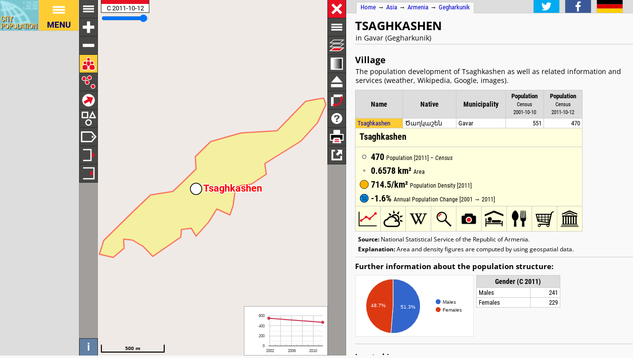

--- FILE ---
content_type: text/html; charset=UTF-8
request_url: http://citypopulation.de/en/armenia/gegharkunik/gavar/0504602__tsaghkashen/
body_size: 2711
content:
<!DOCTYPE html>
<html lang="en">
<head itemscope="" itemtype="https://schema.org/WebPage">
<meta charset="utf-8">
<meta name="description" itemprop="description" content="Tsaghkashen (Gavar, Gegharkunik, Armenia) with population statistics, charts, map, location, weather and web information.">
<title itemprop="name">Tsaghkashen (Gavar, Gegharkunik, Armenia) - Population Statistics, Charts, Map, Location, Weather and Web Information</title>
<meta name="author" itemprop="author" content="Thomas Brinkhoff: City Population, http://www.citypopulation.de">
<link rel="shortcut icon" href="/favicon.ico">
<link rel="licence" itemprop="license" href="http://creativecommons.org/licenses/by/4.0/">
<script>var pagemode = 'citypop'; var pageid = 'armenia-gegharkunik'; var pagelang = 'en'; var pagelabel = "Gegharkunik"; var popDate = 'C 2011-10-12'; var popcolnum  = 2; var start_x = 45.06; var start_y = 40.306; var start_level = 12; var swap_width = 1070; var hor_percent = 42; var vert_percent = 40; var swap = 'true'; var mapcopyright = 'Map data by Acopian Center for the Environment'; var objid = '0504602'; var objtype = 'city'; var retrieveall = 0; var lat = ''; var lng = ''; var startmap = 'street'; var edit_mode = ''; var placeLocale = 'hy'; var nativeName = true; var wikiFromWD = false; var areaSupport = false;</script>
<script src="/js/countries/armenia.js"></script>
<script src="/jquery/jquery-3.7.1.min.js"></script>
<script src="/js/cp_data_m.js"></script>
<script src="/js/cp_phpbase_v3.js"></script>
<script>load_resources()</script>
<script src="/js/cp_menu.js"></script>
<style>
article#table {	top: 40%; }
div#citymap { height: 40%; }
@media all and (min-width: 1070px) {
	article#table { top: 26px; left: calc(180px + 42%); }
	div#citymap { height: auto; bottom: -1px; width: 42% }
	header.citypage { left: calc(180px + 42%) }
	div#headline { left: calc(162px + 42%) }
}
</style>
</head>
<body onload="init_data(); start_maps()" itemscope="" itemtype="http://schema.org/City">
<script>writeMenu('en','placepage','armenia-gegharkunik','0504602')</script>

<div class="mobiadv">
	<script>show_mobiadv()</script>
</div>
<div id="headline" class="hor">
	<div id="orient">
		<a href="/">Home</a> &#8594; <span itemprop="containedIn" itemscope="" itemtype="http://schema.org/Continent"><a itemprop="url" href="/en/asia/"><span itemprop="name">Asia</span></a></span> &#8594; <span itemprop="containedIn" itemscope="" itemtype="http://schema.org/Country"><a itemprop="url" href="/en/armenia/"><span itemprop="name">Armenia</span></a></span> &#8594; <span itemprop="containedIn" itemscope="" itemtype="http://schema.org/AdministrativeArea"><a itemprop="url" href="/en/armenia/gegharkunik/"><span itemprop="name">Gegharkunik</span></a></span>
	</div>
	<div id="social">
		<div class="changelang"><a href="javascript:cp.changePageLang('en','de')"><img src="/images/icons/de.svg" title="Deutsch" alt=""></a></div>
	</div>
</div>
<div id="inforowdiv" class="info" style="display:none"></div>
<article class="cpage swapped" id="table">
<header class="citypage">
<a href="javascript:openMap()"><img id="smap" title="Show Map" alt="Show Map" src="/images/smaps/armenia-cities.png"></a>
<h1><span itemprop="name">Tsaghkashen</span></h1><p>in Gavar (Gegharkunik)</p>
</header>
<script>handleArticleResize()</script>
<section id="adminareas">
</section>
<section id="citysection">
<h2><span class="noviz">Contents: </span>Village</h2> <p>The population development of Tsaghkashen as well as related information and services (weather, Wikipedia, Google, images).</p>
<table id="ts" class="data">
<colgroup><col data-width="0"><col data-width="380"><col data-width="510"><col data-width="250"><col data-width="0"><col style="visibility:collapse"></colgroup>
<thead>
<tr id="tsh"><th class="rname" data-coltype="name" onclick="javascript:sort('ts',0,false)"><a href="javascript:sort('ts',0,false)">Name</a></th>
<th class="rnative" data-coltype="othername" onclick="javascript:sort('ts',1,false)"><a href="javascript:sort('ts',1,false)">Native</a></th><th class="radm rarea" data-coltype="adm" onclick="javascript:sort('ts',2,false)"><a href="javascript:sort('ts',2,false)">Municipality</a></th><th class="rpop" data-coltype="pop" data-coldate="2001-10-10" data-colhead="C 2001-10-10" onclick="javascript:sort('ts',3,true)"><a href="javascript:sort('ts',3,true)">Population</a><br><span class="unit">Census<br>2001-10-10</span></th><th class="rpop" data-coltype="pop" data-coldate="2011-10-12" data-colhead="C 2011-10-12" onclick="javascript:sort('ts',4,true)"><a href="javascript:sort('ts',4,true)">Population</a><br><span class="unit">Census<br>2011-10-12</span></th><th data-coltype="other" class="sc">&nbsp;</th></tr>
</thead>
<tbody>
<tr onclick="javascript:sym('0504602')"><td class="rname" id="i0504602" data-wiki="Tsaghkashen, Gegharkunik" data-wd="Q1528497" data-area="0.66" data-density="714.5"><span itemprop="name"><a href="javascript:sym('0504602')">Tsaghkashen</a></span></td><td class="rnative"><span itemprop="name">Ծաղկաշեն</span></td><td class="radm rarea">Gavar</td><td class="rpop">551</td><td class="rpop">470</td><td class="sc"><a itemprop="url" href="/en/armenia/gegharkunik/gavar/0504602__tsaghkashen/">&#8594;</a></td></tr>
</tbody>
</table>
</section>
<section id="sourcesection">
<p class="source"><strong>Source:</strong> National Statistical Service of the Republic of Armenia.</p>
<p class="expl"><strong>Explanation:</strong> Area and density figures are computed by using geospatial data.</p>
</section>
<hr id="hraddinfo">
<h3>Further information about the population structure:</h3>
<div id="chartgrid">
<section class="addinfo"><div class="addchart" id="addchart0"></div>
<table class="data"><thead><tr><th colspan="2">Gender (C 2011)</th></tr></thead><tbody>
<tr><td>Males</td><td class="rpop">241</td></tr>
<tr><td>Females</td><td class="rpop">229</td></tr>
</tbody></table></section>
</div>
<script>var addChartData = [{"name":"Gender","type":"pie","format":"f0","data":[["Gender","Persons"],["Males",241],["Females",229]]}]</script>
<script>var addMapData = ["genderM","genderF"]; var addMapMetadata = [{ "maptype":"genderM", "date":"C 2011-10-12" }]</script>
<hr id="prevlinks">
<section class="relI">
<h3>Located in:</h3>
<ul>
<li><a href="/en/armenia/admin/gegharkunik/0501__gavar/">Gavar municipality</a></li>
<li><a href="/en/armenia/admin/05__gegharkunik/">Gegharkunik province</a></li>
</ul></section>
<div id="advhor">
	<script>show_adv('h');</script>
</div>
<script>writeFooter('2024-02-13')</script>
</article>

<div id="citymap" itemprop="geo" itemscope="" itemtype="http://schema.org/GeoCoordinates">
	<meta itemprop="latitude" content="40.306">
	<meta itemprop="longitude" content="45.06">
	<div id="mapcontainer">
	<div id="mapdiv">
		 <div id="maplconrl"></div>
		 <div id="maprconrl"></div>
	 </div>
	</div>
</div>
<div id="alert"></div>
<div id="helpdiv"></div>
<div id="adv">
	<script>show_adv();</script>
</div>

<script>
	var startChartID = "0504602"; var startChartType = "city";
	var minlat = 0; var minlng = 0; var maxlat = 0; var maxlng = 0;
	var adminNum = 0; var cityNum = 1;
	if (cp.getVizMode() == cp.VIZMODE_DESKTOP) cp.social.addSocial(false)
</script>
</body>
</html>
<!-- create time: 0.0025231838226318 asia -->


--- FILE ---
content_type: text/html; charset=UTF-8
request_url: http://citypopulation.de/proc/retrieve_places.php?reqid=1&pageid=armenia-gegharkunik&cityid=0504602&cache=
body_size: 240
content:
{"reqid":"1","cn":2,"cols":["C 2001-10-10","C 2011-10-12"],"objs":[{"id":"0504602","name":"Tsaghkashen","adm":"Gavar","nativename":"Ծաղկաշեն","status":"Village","area":65.780,"pop":[551,470],"data":[],"wiki":"Tsaghkashen, Gegharkunik"}],"v":[43999,-54279,4732,3857,100000,-2658]}

--- FILE ---
content_type: text/html; charset=UTF-8
request_url: http://citypopulation.de/proc/retrieve_area4php.php?reqid=2&pageid=armenia-gegharkunik&type=c&id=0504602
body_size: 230
content:
{"reqid":"2","objs":[{"id":"0504602","lat":0,"lng":0,"type":"PA","c":["7oCR#6ttj!0/&0c!0}&0c!3E&13!<$|!0l&v!0t&)!G&0k!N&s!0(%Y!{&0>!0X&0D!(%g!0<&7!6&f!2I&0k!0<%x!0C%(!02%5!3$q!0G&q!0b%F!X#0D!2Z#1b!12#0V!1b#G!02#l!0i#0F!6%09!0p#0K!2a#n!3E#)!2L#1e!0@#<!{#9!D$^"]}]}

--- FILE ---
content_type: text/html; charset=UTF-8
request_url: http://citypopulation.de/proc/retrieve_area4php.php?reqid=3&pageid=armenia-gegharkunik&type=c&id=0504602
body_size: 231
content:
{"reqid":"3","objs":[{"id":"0504602","lat":0,"lng":0,"type":"PA","c":["7oCR#6ttj!0/&0c!0}&0c!3E&13!<$|!0l&v!0t&)!G&0k!N&s!0(%Y!{&0>!0X&0D!(%g!0<&7!6&f!2I&0k!0<%x!0C%(!02%5!3$q!0G&q!0b%F!X#0D!2Z#1b!12#0V!1b#G!02#l!0i#0F!6%09!0p#0K!2a#n!3E#)!2L#1e!0@#<!{#9!D$^"]}]}

--- FILE ---
content_type: text/html; charset=utf-8
request_url: https://www.google.com/recaptcha/api2/aframe
body_size: 267
content:
<!DOCTYPE HTML><html><head><meta http-equiv="content-type" content="text/html; charset=UTF-8"></head><body><script nonce="IyVZQsXshf6AOz2Tcxou7g">/** Anti-fraud and anti-abuse applications only. See google.com/recaptcha */ try{var clients={'sodar':'https://pagead2.googlesyndication.com/pagead/sodar?'};window.addEventListener("message",function(a){try{if(a.source===window.parent){var b=JSON.parse(a.data);var c=clients[b['id']];if(c){var d=document.createElement('img');d.src=c+b['params']+'&rc='+(localStorage.getItem("rc::a")?sessionStorage.getItem("rc::b"):"");window.document.body.appendChild(d);sessionStorage.setItem("rc::e",parseInt(sessionStorage.getItem("rc::e")||0)+1);localStorage.setItem("rc::h",'1769077357537');}}}catch(b){}});window.parent.postMessage("_grecaptcha_ready", "*");}catch(b){}</script></body></html>

--- FILE ---
content_type: image/svg+xml
request_url: http://citypopulation.de/images/icons/mapindex/icon.svg?pagetype=placepage&pageid=armenia-gegharkunik&objid=0504602&mode=desktop&ts=1769077353324
body_size: 269
content:
<?xml version="1.0" ?><svg version="1.1" width="40px" height="40px" xmlns="http://www.w3.org/2000/svg" xmlns:xlink="http://www.w3.org/1999/xlink"><metadata>armenia-gegharkunik 1769077353324</metadata><g fill="none" stroke="none" stroke-width="0"></g></svg>


--- FILE ---
content_type: image/svg+xml
request_url: http://www.citypopulation.de/images/icons/transparency.svg
body_size: 313
content:
<?xml version="1.0" ?>
<svg version="1.1" xmlns="http://www.w3.org/2000/svg" xmlns:xlink="http://www.w3.org/1999/xlink" viewBox="-16 -16 32 32" width="250px" height="250px">
<metadata>Copyright by Thomas Brinkhoff (http://www.citypopulation.de/)</metadata>
<defs>
<linearGradient id="gr">
	<stop offset="15%" stop-color="#fff" />
	<stop offset="110%" stop-color="#000" />
</linearGradient>
</defs>
<g stroke="#fff" fill="#fff" stroke-width="2">
	<rect fill="url(#gr)" x="-10" y="-10" width="20" height="20" />
</g>
</svg>